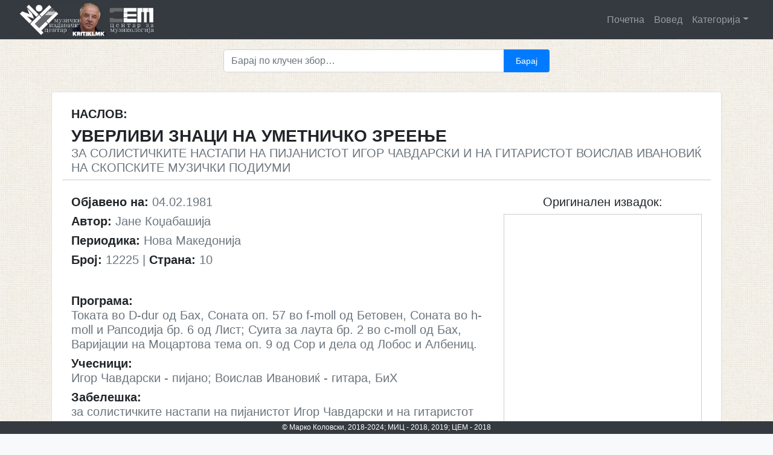

--- FILE ---
content_type: text/html; charset=UTF-8
request_url: https://kritiki.mk/1981/02/04/uverlivi-znaci-na-umetnichko-zree-e/
body_size: 39343
content:
<!doctype html>
<html lang="en-US">
<head>
	<meta charset="UTF-8">
	<meta name="viewport" content="width=device-width, initial-scale=1">
	<meta name="description" content="Дигитална архива на македонската музичка критика">
    <meta name="author" content="Metodija Achevski">
    <meta name="keywords" content="македонска, музика, музичка, критика, дигитална, архива, критики, осврт, хроника, есеј, интервју, најава, композитор, диригент, makedonska, muzicka, muzika, kritika, digitalna, arhiva, kritiki, osvrt, hronika, esej, intervju, najava, kompozitor, dirigent"/>
	<link rel="profile" href="http://gmpg.org/xfn/11">

	<title>УВЕРЛИВИ ЗНАЦИ НА УМЕТНИЧКО ЗРЕЕЊЕ</title>
<meta name='robots' content='max-image-preview:large' />
<link rel="alternate" type="application/rss+xml" title=" &raquo; Feed" href="https://kritiki.mk/feed/" />
<link rel="alternate" type="application/rss+xml" title=" &raquo; Comments Feed" href="https://kritiki.mk/comments/feed/" />
<link rel="alternate" type="application/rss+xml" title=" &raquo; УВЕРЛИВИ ЗНАЦИ НА УМЕТНИЧКО ЗРЕЕЊЕ Comments Feed" href="https://kritiki.mk/1981/02/04/uverlivi-znaci-na-umetnichko-zree-e/feed/" />
<link rel="alternate" title="oEmbed (JSON)" type="application/json+oembed" href="https://kritiki.mk/wp-json/oembed/1.0/embed?url=https%3A%2F%2Fkritiki.mk%2F1981%2F02%2F04%2Fuverlivi-znaci-na-umetnichko-zree-e%2F" />
<link rel="alternate" title="oEmbed (XML)" type="text/xml+oembed" href="https://kritiki.mk/wp-json/oembed/1.0/embed?url=https%3A%2F%2Fkritiki.mk%2F1981%2F02%2F04%2Fuverlivi-znaci-na-umetnichko-zree-e%2F&#038;format=xml" />
<style type="text/css">
.archive #nav-above,
					.archive #nav-below,
					.search #nav-above,
					.search #nav-below,
					.blog #nav-below, 
					.blog #nav-above, 
					.navigation.paging-navigation, 
					.navigation.pagination,
					.pagination.paging-pagination, 
					.pagination.pagination, 
					.pagination.loop-pagination, 
					.bicubic-nav-link, 
					#page-nav, 
					.camp-paging, 
					#reposter_nav-pages, 
					.unity-post-pagination, 
					.wordpost_content .nav_post_link { 
						display: none !important; 
					}
					.single-gallery .pagination.gllrpr_pagination {
						display: block !important; 
					}</style>
		
	<style id='wp-img-auto-sizes-contain-inline-css' type='text/css'>
img:is([sizes=auto i],[sizes^="auto," i]){contain-intrinsic-size:3000px 1500px}
/*# sourceURL=wp-img-auto-sizes-contain-inline-css */
</style>
<style id='wp-emoji-styles-inline-css' type='text/css'>

	img.wp-smiley, img.emoji {
		display: inline !important;
		border: none !important;
		box-shadow: none !important;
		height: 1em !important;
		width: 1em !important;
		margin: 0 0.07em !important;
		vertical-align: -0.1em !important;
		background: none !important;
		padding: 0 !important;
	}
/*# sourceURL=wp-emoji-styles-inline-css */
</style>
<style id='wp-block-library-inline-css' type='text/css'>
:root{--wp-block-synced-color:#7a00df;--wp-block-synced-color--rgb:122,0,223;--wp-bound-block-color:var(--wp-block-synced-color);--wp-editor-canvas-background:#ddd;--wp-admin-theme-color:#007cba;--wp-admin-theme-color--rgb:0,124,186;--wp-admin-theme-color-darker-10:#006ba1;--wp-admin-theme-color-darker-10--rgb:0,107,160.5;--wp-admin-theme-color-darker-20:#005a87;--wp-admin-theme-color-darker-20--rgb:0,90,135;--wp-admin-border-width-focus:2px}@media (min-resolution:192dpi){:root{--wp-admin-border-width-focus:1.5px}}.wp-element-button{cursor:pointer}:root .has-very-light-gray-background-color{background-color:#eee}:root .has-very-dark-gray-background-color{background-color:#313131}:root .has-very-light-gray-color{color:#eee}:root .has-very-dark-gray-color{color:#313131}:root .has-vivid-green-cyan-to-vivid-cyan-blue-gradient-background{background:linear-gradient(135deg,#00d084,#0693e3)}:root .has-purple-crush-gradient-background{background:linear-gradient(135deg,#34e2e4,#4721fb 50%,#ab1dfe)}:root .has-hazy-dawn-gradient-background{background:linear-gradient(135deg,#faaca8,#dad0ec)}:root .has-subdued-olive-gradient-background{background:linear-gradient(135deg,#fafae1,#67a671)}:root .has-atomic-cream-gradient-background{background:linear-gradient(135deg,#fdd79a,#004a59)}:root .has-nightshade-gradient-background{background:linear-gradient(135deg,#330968,#31cdcf)}:root .has-midnight-gradient-background{background:linear-gradient(135deg,#020381,#2874fc)}:root{--wp--preset--font-size--normal:16px;--wp--preset--font-size--huge:42px}.has-regular-font-size{font-size:1em}.has-larger-font-size{font-size:2.625em}.has-normal-font-size{font-size:var(--wp--preset--font-size--normal)}.has-huge-font-size{font-size:var(--wp--preset--font-size--huge)}.has-text-align-center{text-align:center}.has-text-align-left{text-align:left}.has-text-align-right{text-align:right}.has-fit-text{white-space:nowrap!important}#end-resizable-editor-section{display:none}.aligncenter{clear:both}.items-justified-left{justify-content:flex-start}.items-justified-center{justify-content:center}.items-justified-right{justify-content:flex-end}.items-justified-space-between{justify-content:space-between}.screen-reader-text{border:0;clip-path:inset(50%);height:1px;margin:-1px;overflow:hidden;padding:0;position:absolute;width:1px;word-wrap:normal!important}.screen-reader-text:focus{background-color:#ddd;clip-path:none;color:#444;display:block;font-size:1em;height:auto;left:5px;line-height:normal;padding:15px 23px 14px;text-decoration:none;top:5px;width:auto;z-index:100000}html :where(.has-border-color){border-style:solid}html :where([style*=border-top-color]){border-top-style:solid}html :where([style*=border-right-color]){border-right-style:solid}html :where([style*=border-bottom-color]){border-bottom-style:solid}html :where([style*=border-left-color]){border-left-style:solid}html :where([style*=border-width]){border-style:solid}html :where([style*=border-top-width]){border-top-style:solid}html :where([style*=border-right-width]){border-right-style:solid}html :where([style*=border-bottom-width]){border-bottom-style:solid}html :where([style*=border-left-width]){border-left-style:solid}html :where(img[class*=wp-image-]){height:auto;max-width:100%}:where(figure){margin:0 0 1em}html :where(.is-position-sticky){--wp-admin--admin-bar--position-offset:var(--wp-admin--admin-bar--height,0px)}@media screen and (max-width:600px){html :where(.is-position-sticky){--wp-admin--admin-bar--position-offset:0px}}

/*# sourceURL=wp-block-library-inline-css */
</style><style id='global-styles-inline-css' type='text/css'>
:root{--wp--preset--aspect-ratio--square: 1;--wp--preset--aspect-ratio--4-3: 4/3;--wp--preset--aspect-ratio--3-4: 3/4;--wp--preset--aspect-ratio--3-2: 3/2;--wp--preset--aspect-ratio--2-3: 2/3;--wp--preset--aspect-ratio--16-9: 16/9;--wp--preset--aspect-ratio--9-16: 9/16;--wp--preset--color--black: #000000;--wp--preset--color--cyan-bluish-gray: #abb8c3;--wp--preset--color--white: #ffffff;--wp--preset--color--pale-pink: #f78da7;--wp--preset--color--vivid-red: #cf2e2e;--wp--preset--color--luminous-vivid-orange: #ff6900;--wp--preset--color--luminous-vivid-amber: #fcb900;--wp--preset--color--light-green-cyan: #7bdcb5;--wp--preset--color--vivid-green-cyan: #00d084;--wp--preset--color--pale-cyan-blue: #8ed1fc;--wp--preset--color--vivid-cyan-blue: #0693e3;--wp--preset--color--vivid-purple: #9b51e0;--wp--preset--gradient--vivid-cyan-blue-to-vivid-purple: linear-gradient(135deg,rgb(6,147,227) 0%,rgb(155,81,224) 100%);--wp--preset--gradient--light-green-cyan-to-vivid-green-cyan: linear-gradient(135deg,rgb(122,220,180) 0%,rgb(0,208,130) 100%);--wp--preset--gradient--luminous-vivid-amber-to-luminous-vivid-orange: linear-gradient(135deg,rgb(252,185,0) 0%,rgb(255,105,0) 100%);--wp--preset--gradient--luminous-vivid-orange-to-vivid-red: linear-gradient(135deg,rgb(255,105,0) 0%,rgb(207,46,46) 100%);--wp--preset--gradient--very-light-gray-to-cyan-bluish-gray: linear-gradient(135deg,rgb(238,238,238) 0%,rgb(169,184,195) 100%);--wp--preset--gradient--cool-to-warm-spectrum: linear-gradient(135deg,rgb(74,234,220) 0%,rgb(151,120,209) 20%,rgb(207,42,186) 40%,rgb(238,44,130) 60%,rgb(251,105,98) 80%,rgb(254,248,76) 100%);--wp--preset--gradient--blush-light-purple: linear-gradient(135deg,rgb(255,206,236) 0%,rgb(152,150,240) 100%);--wp--preset--gradient--blush-bordeaux: linear-gradient(135deg,rgb(254,205,165) 0%,rgb(254,45,45) 50%,rgb(107,0,62) 100%);--wp--preset--gradient--luminous-dusk: linear-gradient(135deg,rgb(255,203,112) 0%,rgb(199,81,192) 50%,rgb(65,88,208) 100%);--wp--preset--gradient--pale-ocean: linear-gradient(135deg,rgb(255,245,203) 0%,rgb(182,227,212) 50%,rgb(51,167,181) 100%);--wp--preset--gradient--electric-grass: linear-gradient(135deg,rgb(202,248,128) 0%,rgb(113,206,126) 100%);--wp--preset--gradient--midnight: linear-gradient(135deg,rgb(2,3,129) 0%,rgb(40,116,252) 100%);--wp--preset--font-size--small: 13px;--wp--preset--font-size--medium: 20px;--wp--preset--font-size--large: 36px;--wp--preset--font-size--x-large: 42px;--wp--preset--spacing--20: 0.44rem;--wp--preset--spacing--30: 0.67rem;--wp--preset--spacing--40: 1rem;--wp--preset--spacing--50: 1.5rem;--wp--preset--spacing--60: 2.25rem;--wp--preset--spacing--70: 3.38rem;--wp--preset--spacing--80: 5.06rem;--wp--preset--shadow--natural: 6px 6px 9px rgba(0, 0, 0, 0.2);--wp--preset--shadow--deep: 12px 12px 50px rgba(0, 0, 0, 0.4);--wp--preset--shadow--sharp: 6px 6px 0px rgba(0, 0, 0, 0.2);--wp--preset--shadow--outlined: 6px 6px 0px -3px rgb(255, 255, 255), 6px 6px rgb(0, 0, 0);--wp--preset--shadow--crisp: 6px 6px 0px rgb(0, 0, 0);}:where(.is-layout-flex){gap: 0.5em;}:where(.is-layout-grid){gap: 0.5em;}body .is-layout-flex{display: flex;}.is-layout-flex{flex-wrap: wrap;align-items: center;}.is-layout-flex > :is(*, div){margin: 0;}body .is-layout-grid{display: grid;}.is-layout-grid > :is(*, div){margin: 0;}:where(.wp-block-columns.is-layout-flex){gap: 2em;}:where(.wp-block-columns.is-layout-grid){gap: 2em;}:where(.wp-block-post-template.is-layout-flex){gap: 1.25em;}:where(.wp-block-post-template.is-layout-grid){gap: 1.25em;}.has-black-color{color: var(--wp--preset--color--black) !important;}.has-cyan-bluish-gray-color{color: var(--wp--preset--color--cyan-bluish-gray) !important;}.has-white-color{color: var(--wp--preset--color--white) !important;}.has-pale-pink-color{color: var(--wp--preset--color--pale-pink) !important;}.has-vivid-red-color{color: var(--wp--preset--color--vivid-red) !important;}.has-luminous-vivid-orange-color{color: var(--wp--preset--color--luminous-vivid-orange) !important;}.has-luminous-vivid-amber-color{color: var(--wp--preset--color--luminous-vivid-amber) !important;}.has-light-green-cyan-color{color: var(--wp--preset--color--light-green-cyan) !important;}.has-vivid-green-cyan-color{color: var(--wp--preset--color--vivid-green-cyan) !important;}.has-pale-cyan-blue-color{color: var(--wp--preset--color--pale-cyan-blue) !important;}.has-vivid-cyan-blue-color{color: var(--wp--preset--color--vivid-cyan-blue) !important;}.has-vivid-purple-color{color: var(--wp--preset--color--vivid-purple) !important;}.has-black-background-color{background-color: var(--wp--preset--color--black) !important;}.has-cyan-bluish-gray-background-color{background-color: var(--wp--preset--color--cyan-bluish-gray) !important;}.has-white-background-color{background-color: var(--wp--preset--color--white) !important;}.has-pale-pink-background-color{background-color: var(--wp--preset--color--pale-pink) !important;}.has-vivid-red-background-color{background-color: var(--wp--preset--color--vivid-red) !important;}.has-luminous-vivid-orange-background-color{background-color: var(--wp--preset--color--luminous-vivid-orange) !important;}.has-luminous-vivid-amber-background-color{background-color: var(--wp--preset--color--luminous-vivid-amber) !important;}.has-light-green-cyan-background-color{background-color: var(--wp--preset--color--light-green-cyan) !important;}.has-vivid-green-cyan-background-color{background-color: var(--wp--preset--color--vivid-green-cyan) !important;}.has-pale-cyan-blue-background-color{background-color: var(--wp--preset--color--pale-cyan-blue) !important;}.has-vivid-cyan-blue-background-color{background-color: var(--wp--preset--color--vivid-cyan-blue) !important;}.has-vivid-purple-background-color{background-color: var(--wp--preset--color--vivid-purple) !important;}.has-black-border-color{border-color: var(--wp--preset--color--black) !important;}.has-cyan-bluish-gray-border-color{border-color: var(--wp--preset--color--cyan-bluish-gray) !important;}.has-white-border-color{border-color: var(--wp--preset--color--white) !important;}.has-pale-pink-border-color{border-color: var(--wp--preset--color--pale-pink) !important;}.has-vivid-red-border-color{border-color: var(--wp--preset--color--vivid-red) !important;}.has-luminous-vivid-orange-border-color{border-color: var(--wp--preset--color--luminous-vivid-orange) !important;}.has-luminous-vivid-amber-border-color{border-color: var(--wp--preset--color--luminous-vivid-amber) !important;}.has-light-green-cyan-border-color{border-color: var(--wp--preset--color--light-green-cyan) !important;}.has-vivid-green-cyan-border-color{border-color: var(--wp--preset--color--vivid-green-cyan) !important;}.has-pale-cyan-blue-border-color{border-color: var(--wp--preset--color--pale-cyan-blue) !important;}.has-vivid-cyan-blue-border-color{border-color: var(--wp--preset--color--vivid-cyan-blue) !important;}.has-vivid-purple-border-color{border-color: var(--wp--preset--color--vivid-purple) !important;}.has-vivid-cyan-blue-to-vivid-purple-gradient-background{background: var(--wp--preset--gradient--vivid-cyan-blue-to-vivid-purple) !important;}.has-light-green-cyan-to-vivid-green-cyan-gradient-background{background: var(--wp--preset--gradient--light-green-cyan-to-vivid-green-cyan) !important;}.has-luminous-vivid-amber-to-luminous-vivid-orange-gradient-background{background: var(--wp--preset--gradient--luminous-vivid-amber-to-luminous-vivid-orange) !important;}.has-luminous-vivid-orange-to-vivid-red-gradient-background{background: var(--wp--preset--gradient--luminous-vivid-orange-to-vivid-red) !important;}.has-very-light-gray-to-cyan-bluish-gray-gradient-background{background: var(--wp--preset--gradient--very-light-gray-to-cyan-bluish-gray) !important;}.has-cool-to-warm-spectrum-gradient-background{background: var(--wp--preset--gradient--cool-to-warm-spectrum) !important;}.has-blush-light-purple-gradient-background{background: var(--wp--preset--gradient--blush-light-purple) !important;}.has-blush-bordeaux-gradient-background{background: var(--wp--preset--gradient--blush-bordeaux) !important;}.has-luminous-dusk-gradient-background{background: var(--wp--preset--gradient--luminous-dusk) !important;}.has-pale-ocean-gradient-background{background: var(--wp--preset--gradient--pale-ocean) !important;}.has-electric-grass-gradient-background{background: var(--wp--preset--gradient--electric-grass) !important;}.has-midnight-gradient-background{background: var(--wp--preset--gradient--midnight) !important;}.has-small-font-size{font-size: var(--wp--preset--font-size--small) !important;}.has-medium-font-size{font-size: var(--wp--preset--font-size--medium) !important;}.has-large-font-size{font-size: var(--wp--preset--font-size--large) !important;}.has-x-large-font-size{font-size: var(--wp--preset--font-size--x-large) !important;}
/*# sourceURL=global-styles-inline-css */
</style>

<style id='classic-theme-styles-inline-css' type='text/css'>
/*! This file is auto-generated */
.wp-block-button__link{color:#fff;background-color:#32373c;border-radius:9999px;box-shadow:none;text-decoration:none;padding:calc(.667em + 2px) calc(1.333em + 2px);font-size:1.125em}.wp-block-file__button{background:#32373c;color:#fff;text-decoration:none}
/*# sourceURL=/wp-includes/css/classic-themes.min.css */
</style>
<link rel='stylesheet' id='open-iconic-bootstrap-css' href='https://kritiki.mk/wp-content/themes/kritikatheme/assets/css/open-iconic-bootstrap.css?ver=v4.0.0' type='text/css' media='all' />
<link rel='stylesheet' id='bootstrap-4-css' href='https://kritiki.mk/wp-content/themes/kritikatheme/assets/css/bootstrap.css?ver=v4.0.0' type='text/css' media='all' />
<link rel='stylesheet' id='wp-bootstrap-4-style-css' href='https://kritiki.mk/wp-content/themes/kritikatheme/style.css?ver=1.0.2' type='text/css' media='all' />
<link rel='stylesheet' id='dflip-style-css' href='https://kritiki.mk/wp-content/plugins/3d-flipbook-dflip-lite/assets/css/dflip.min.css?ver=2.4.20' type='text/css' media='all' />
<link rel='stylesheet' id='wp-paginate-css' href='https://kritiki.mk/wp-content/plugins/wp-paginate/css/wp-paginate.css?ver=2.2.4' type='text/css' media='screen' />
<script type="text/javascript" src="https://kritiki.mk/wp-includes/js/jquery/jquery.min.js?ver=3.7.1" id="jquery-core-js"></script>
<script type="text/javascript" src="https://kritiki.mk/wp-includes/js/jquery/jquery-migrate.min.js?ver=3.4.1" id="jquery-migrate-js"></script>
<link rel="https://api.w.org/" href="https://kritiki.mk/wp-json/" /><link rel="alternate" title="JSON" type="application/json" href="https://kritiki.mk/wp-json/wp/v2/posts/7774" /><link rel="EditURI" type="application/rsd+xml" title="RSD" href="https://kritiki.mk/xmlrpc.php?rsd" />
<link rel="canonical" href="https://kritiki.mk/1981/02/04/uverlivi-znaci-na-umetnichko-zree-e/" />
<link rel='shortlink' href='https://kritiki.mk/?p=7774' />

		<!-- GA Google Analytics @ https://m0n.co/ga -->
		<script async src="https://www.googletagmanager.com/gtag/js?id=UA-97850363-2"></script>
		<script>
			window.dataLayer = window.dataLayer || [];
			function gtag(){dataLayer.push(arguments);}
			gtag('js', new Date());
			gtag('config', 'UA-97850363-2');
		</script>

	<link rel="pingback" href="https://kritiki.mk/xmlrpc.php"><style type="text/css">.recentcomments a{display:inline !important;padding:0 !important;margin:0 !important;}</style>			<style type="text/css">
				.wb-bp-front-page .wp-bs-4-jumbotron {
					background-image: url(https://kritiki.mk/wp-content/themes/kritikatheme/assets/images/default-cover-img.jpeg);
				}
				.wp-bp-jumbo-overlay {
					background: rgba(33,37,41, 0.7);
				}
			</style>
		<style type="text/css" id="custom-background-css">
body.custom-background { background-image: url("https://kritiki.mk/wp-content/uploads/2021/02/pattern_3_240_soft.jpg.jpg"); background-position: left top; background-size: auto; background-repeat: repeat; background-attachment: scroll; }
</style>
	<link rel="icon" href="https://kritiki.mk/wp-content/uploads/2018/11/cropped-klavir-znak-32x32.jpg" sizes="32x32" />
<link rel="icon" href="https://kritiki.mk/wp-content/uploads/2018/11/cropped-klavir-znak-192x192.jpg" sizes="192x192" />
<link rel="apple-touch-icon" href="https://kritiki.mk/wp-content/uploads/2018/11/cropped-klavir-znak-180x180.jpg" />
<meta name="msapplication-TileImage" content="https://kritiki.mk/wp-content/uploads/2018/11/cropped-klavir-znak-270x270.jpg" />
<style id="kirki-inline-styles">.custom-logo{height:60px;width:auto;}.navbar.bg-dark{background-color:#343a40 !important;}.site-footer.bg-white{background-color:#343a40 !important;}body,button,input,optgroup,select,textarea{font-family:-apple-system, BlinkMacSystemFont, 'Segoe UI', Roboto, Oxygen-Sans, Ubuntu, Cantarell, 'Helvetica Neue', sans-serif;}.h1,.h2,.h3,.h4,.h5,.h6,h1,h2,h3,h4,h5,h6{font-family:-apple-system, BlinkMacSystemFont, 'Segoe UI', Roboto, Oxygen-Sans, Ubuntu, Cantarell, 'Helvetica Neue', sans-serif;font-weight:500;}.container{max-width:1140px;}.elementor-section.elementor-section-boxed>.elementor-container{max-width:1140px;}</style></head>

<body class="wp-singular post-template-default single single-post postid-7774 single-format-standard custom-background wp-custom-logo wp-theme-kritikatheme">
<div id="page" class="site">
	<a class="skip-link screen-reader-text" href="#content">Skip to content</a>

	<header id="masthead" class="site-header sticky-top">
		<nav id="site-navigation" class="main-navigation navbar navbar-expand-lg navbar-dark bg-dark">
							<a href="https://kritiki.mk/" class="custom-logo-link" rel="home"><img width="334" height="80" src="https://kritiki.mk/wp-content/uploads/2024/05/mic-marko-cem.jpg" class="custom-logo" alt="" decoding="async" /></a>
				<div class="site-branding-text">
							                    <h2 class="site-title h3 mb-0"><a href="https://kritiki.mk/" rel="home" class="navbar-brand mb-0"></a></h2>
		                				</div>

				<button class="navbar-toggler" type="button" data-toggle="collapse" data-target="#primary-menu-wrap" aria-controls="primary-menu-wrap" aria-expanded="false" aria-label="Toggle navigation">
					<span class="navbar-toggler-icon"></span>
				</button>
				<div id="primary-menu-wrap" class="collapse navbar-collapse"><ul id="primary-menu" class="navbar-nav ml-auto"><li class='nav-item    menu-item menu-item-type-post_type menu-item-object-page menu-item-home'><a href="https://kritiki.mk/" class="nav-link">Почетна</a></li>
<li class='nav-item    menu-item menu-item-type-post_type menu-item-object-page'><a href="https://kritiki.mk/voved/" class="nav-link">Вовед</a></li>
<li class='nav-item  dropdown  menu-item menu-item-type-custom menu-item-object-custom menu-item-has-children'><a href="#" class="nav-link dropdown-toggle" data-toggle="dropdown" aria-haspopup="true" aria-expanded="false">Категорија</a><ul class='dropdown-menu  depth_0'><li class='nav-item    menu-item menu-item-type-taxonomy menu-item-object-category current-post-ancestor current-menu-parent current-post-parent'><a href="https://kritiki.mk/category/kritika/" class="nav-link">Критика</a></li>
<li class='nav-item    menu-item menu-item-type-taxonomy menu-item-object-category'><a href="https://kritiki.mk/category/osvrt/" class="nav-link">Осврт</a></li>
<li class='nav-item    menu-item menu-item-type-taxonomy menu-item-object-category'><a href="https://kritiki.mk/category/hronika/" class="nav-link">Хроника</a></li>
<li class='nav-item    menu-item menu-item-type-taxonomy menu-item-object-category'><a href="https://kritiki.mk/category/audio/" class="nav-link">Аудио</a></li>
<li class='nav-item    menu-item menu-item-type-taxonomy menu-item-object-category'><a href="https://kritiki.mk/category/esej/" class="nav-link">Есеј</a></li>
<li class='nav-item    menu-item menu-item-type-taxonomy menu-item-object-category'><a href="https://kritiki.mk/category/intervju/" class="nav-link">Интервју</a></li>
<li class='nav-item    menu-item menu-item-type-taxonomy menu-item-object-category'><a href="https://kritiki.mk/category/najava/" class="nav-link">Најава</a></li>
<li class='nav-item    menu-item menu-item-type-taxonomy menu-item-object-category'><a href="https://kritiki.mk/category/drugo/" class="nav-link">Друго</a></li>
</ul>
</li>
</ul></div>					</nav><!-- #site-navigation -->
	</header><!-- #masthead -->

	<div id="content" class="site-content">
	<div class="container">
		<div class="row">			
			<div class="col-md-12 wp-bp-content-width">
				<div id="primary" class="content-area">
					<main id="main" class="site-main">
					<div class="row justify-content-md-center">
						<div class="search-form-container col-md-6">
			        		<form role="search" method="get" class="searchform wp-bootstrap-4-searchform input-group mb-3" action="https://kritiki.mk/">
    <input type="text" class="s form-control" name="s" placeholder="Барај по клучен збор&hellip;" value="" >
	<div class="input-group-append">
	    <input type="submit" id="searchsubmit" class="btn btn-primary btn-sm" value="Барај" />
	</div>
</form>			        	</div>
		        	</div>
								        	<article id="post-7774" class="card mt-3r post-7774 post type-post status-publish format-standard hentry category-kritika tag-bah tag-tokata-vo-d-dur tag-list tag-rapsodija-br-6 tag-sonata-vo-h-moll tag-suita-za-lauta-br-2-vo-c-moll tag-jane-ko-abashija tag-varijacii-na-mocartova-tema-op-9 tag-sonata-op-57-vo-f-moll tag-igor-chavdarski tag-lobos tag-albenic tag-sor tag-8462 tag-betoven tag-voislav-ivanovi">

							<div class="card-body">
								<div class="row">
									<div class="naslov text-uppercase col-md-12">
										<h5><strong>Наслов:</strong></h5>
								        <h3><strong>УВЕРЛИВИ ЗНАЦИ НА УМЕТНИЧКО ЗРЕЕЊЕ</strong></h3>
								    </div>
								</div>
								<div class="row">
									<div class="podnaslov text-uppercase col-md-12">
								        <h5><span class="text-muted">за солистичките настапи на пијанистот игор чавдарски и на гитаристот воислав ивановиќ на скопските музички подиуми</span></h5>								    </div>
								</div>
								<br>
								<div class="row">
									<div class="podatoci col-md-8">										
								        			            
							          	<h5><strong>Објавено на: </strong><span class="text-muted font-weight-normal">04.02.1981</span></h5>

							          	<h5><strong>Автор: </strong><span class="text-muted font-weight-normal">Јане Коџабашија</span></h5>							          	<h5><strong>Периодика: </strong><span class="text-muted font-weight-normal">Нова Македонија</span></h5>							         	
							         	<h5><strong>Број: </strong><span class="text-muted font-weight-normal">12225</span>										<span class="text-muted font-weight-normal"> |</span><strong>   Страна: </strong><span class="text-muted">10</span></h5>
							         								         	
							         	<br>
							         	<h5><strong>Програма: </strong><br><span class="text-muted font-weight-normal">Токата во D-dur од Бах, Соната оп. 57 во f-moll од Бетовен, Соната во h-moll и Рапсодија бр. 6 од Лист; Суита за лаута бр. 2 во c-moll од Бах, Варијации на Моцартова тема оп. 9 од Сор и дела од Лобос и Албениц.</span></h5>							         	
							         	<h5><strong>Учесници: </strong><br><span class="text-muted font-weight-normal">Игор Чавдарски - пијано; Воислав Ивановиќ - гитара, БиХ</span></h5>							         	
							         								         	
							         	<h5><strong>Забелешка: </strong><br><span class="text-muted font-weight-normal">за солистичките настапи на пијанистот Игор Чавдарски и на гитаристот Воислав Ивановиќ од Сараево на Скопските музички подиуми</span></h5>

							         	<!-- lista tagovi -->
							         								          	
								        
								        								        								        <br><h5><strong>Клучни зборови:</strong><h5>
								        <span class="tags-links">
								      		
								      	<span class="badge badge-light badge-pill text-muted">							    
								        	<a href="https://kritiki.mk/tag/bah">
								            	Бах								         	</a>
								         	</span>
								      		
								      	<span class="badge badge-light badge-pill text-muted">							    
								        	<a href="https://kritiki.mk/tag/tokata-vo-d-dur">
								            	Токата во D-dur								         	</a>
								         	</span>
								      		
								      	<span class="badge badge-light badge-pill text-muted">							    
								        	<a href="https://kritiki.mk/tag/list">
								            	Лист								         	</a>
								         	</span>
								      		
								      	<span class="badge badge-light badge-pill text-muted">							    
								        	<a href="https://kritiki.mk/tag/rapsodija-br-6">
								            	Рапсодија бр. 6								         	</a>
								         	</span>
								      		
								      	<span class="badge badge-light badge-pill text-muted">							    
								        	<a href="https://kritiki.mk/tag/sonata-vo-h-moll">
								            	Соната во h-moll								         	</a>
								         	</span>
								      		
								      	<span class="badge badge-light badge-pill text-muted">							    
								        	<a href="https://kritiki.mk/tag/suita-za-lauta-br-2-vo-c-moll">
								            	Суита за лаута бр. 2 во c-moll								         	</a>
								         	</span>
								      		
								      	<span class="badge badge-light badge-pill text-muted">							    
								        	<a href="https://kritiki.mk/tag/jane-ko-abashija">
								            	Јане Коџабашија								         	</a>
								         	</span>
								      		
								      	<span class="badge badge-light badge-pill text-muted">							    
								        	<a href="https://kritiki.mk/tag/varijacii-na-mocartova-tema-op-9">
								            	Варијации на Моцартова тема оп. 9								         	</a>
								         	</span>
								      		
								      	<span class="badge badge-light badge-pill text-muted">							    
								        	<a href="https://kritiki.mk/tag/sonata-op-57-vo-f-moll">
								            	Соната оп. 57 во f-moll								         	</a>
								         	</span>
								      		
								      	<span class="badge badge-light badge-pill text-muted">							    
								        	<a href="https://kritiki.mk/tag/igor-chavdarski">
								            	Игор Чавдарски								         	</a>
								         	</span>
								      		
								      	<span class="badge badge-light badge-pill text-muted">							    
								        	<a href="https://kritiki.mk/tag/lobos">
								            	Лобос								         	</a>
								         	</span>
								      		
								      	<span class="badge badge-light badge-pill text-muted">							    
								        	<a href="https://kritiki.mk/tag/albenic">
								            	Албениц								         	</a>
								         	</span>
								      		
								      	<span class="badge badge-light badge-pill text-muted">							    
								        	<a href="https://kritiki.mk/tag/sor">
								            	Сор								         	</a>
								         	</span>
								      		
								      	<span class="badge badge-light badge-pill text-muted">							    
								        	<a href="https://kritiki.mk/tag/1981">
								            	1981								         	</a>
								         	</span>
								      		
								      	<span class="badge badge-light badge-pill text-muted">							    
								        	<a href="https://kritiki.mk/tag/betoven">
								            	Бетовен								         	</a>
								         	</span>
								      		
								      	<span class="badge badge-light badge-pill text-muted">							    
								        	<a href="https://kritiki.mk/tag/voislav-ivanovi">
								            	Воислав Ивановиќ								         	</a>
								         	</span>
								      									      	</span>
								      	<br>
								      	<br>
										<!-- KRAJ lista tagovi -->
							         	
							         </div>					    		       
							        
							        
							       		<div class="vesnik col-md-4 text-center"><h5>  Оригинален извадок:</h5><p class = "sodrzina"><iframe class="igd-embed mb-4" style="width: 100%%;" src="https://drive.google.com/file/d/1VoMUpi8l2FlCX_5dTkyQIAAd0-wXLysW/preview?rm=minimal" width="100%%" height="480" frameborder="0"></iframe></p><img src=https://kritiki.mk/wp-content/themes/kritikatheme/assets/fonts/svg/pop_out_pop_up_out.svg class="svgicon"/>  Притиснете на иконата<br>за поголем формат</div>							      

						        </div><!-- row -->
							</div><!-- card-body -->
				        </article>						 
					
					</main><!-- #main -->
				</div><!-- #primary -->
			</div><!-- /.col-md-12 -->
		</div><!-- /.row -->
	</div><!-- /.container -->

	</div><!-- #content -->

	<footer id="colophon" class="site-footer text-center bg-white mt-4 text-muted fixed-bottom">
		<div class="container">
			<div class="site-info">			
				 <p>© Марко Коловски, 2018-2024; МИЦ - 2018, 2019; ЦЕМ - 2018</p>				
			</div><!-- .site-info -->
		</div>
		<!-- /.container -->
	</footer><!-- #colophon -->
</div><!-- #page -->



<script type="speculationrules">
{"prefetch":[{"source":"document","where":{"and":[{"href_matches":"/*"},{"not":{"href_matches":["/wp-*.php","/wp-admin/*","/wp-content/uploads/*","/wp-content/*","/wp-content/plugins/*","/wp-content/themes/kritikatheme/*","/*\\?(.+)"]}},{"not":{"selector_matches":"a[rel~=\"nofollow\"]"}},{"not":{"selector_matches":".no-prefetch, .no-prefetch a"}}]},"eagerness":"conservative"}]}
</script>
        <script data-cfasync="false">
            window.dFlipLocation = 'https://kritiki.mk/wp-content/plugins/3d-flipbook-dflip-lite/assets/';
            window.dFlipWPGlobal = {"text":{"toggleSound":"Turn on\/off Sound","toggleThumbnails":"Toggle Thumbnails","toggleOutline":"Toggle Outline\/Bookmark","previousPage":"Previous Page","nextPage":"Next Page","toggleFullscreen":"Toggle Fullscreen","zoomIn":"Zoom In","zoomOut":"Zoom Out","toggleHelp":"Toggle Help","singlePageMode":"Single Page Mode","doublePageMode":"Double Page Mode","downloadPDFFile":"Download PDF File","gotoFirstPage":"Goto First Page","gotoLastPage":"Goto Last Page","share":"Share","mailSubject":"I wanted you to see this FlipBook","mailBody":"Check out this site {{url}}","loading":"DearFlip: Loading "},"viewerType":"flipbook","moreControls":"download,pageMode,startPage,endPage,sound","hideControls":"","scrollWheel":"false","backgroundColor":"#777","backgroundImage":"","height":"auto","paddingLeft":"20","paddingRight":"20","controlsPosition":"bottom","duration":800,"soundEnable":"true","enableDownload":"true","showSearchControl":"false","showPrintControl":"false","enableAnnotation":false,"enableAnalytics":"false","webgl":"true","hard":"none","maxTextureSize":"1600","rangeChunkSize":"524288","zoomRatio":1.5,"stiffness":3,"pageMode":"0","singlePageMode":"0","pageSize":"0","autoPlay":"false","autoPlayDuration":5000,"autoPlayStart":"false","linkTarget":"2","sharePrefix":"flipbook-"};
        </script>
      <script type="text/javascript" src="https://kritiki.mk/wp-content/themes/kritikatheme/assets/js/bootstrap.js?ver=v4.0.0" id="bootstrap-4-js-js"></script>
<script type="text/javascript" src="https://kritiki.mk/wp-includes/js/comment-reply.min.js?ver=6.9" id="comment-reply-js" async="async" data-wp-strategy="async" fetchpriority="low"></script>
<script type="text/javascript" src="https://kritiki.mk/wp-content/plugins/3d-flipbook-dflip-lite/assets/js/dflip.min.js?ver=2.4.20" id="dflip-script-js"></script>
<script id="wp-emoji-settings" type="application/json">
{"baseUrl":"https://s.w.org/images/core/emoji/17.0.2/72x72/","ext":".png","svgUrl":"https://s.w.org/images/core/emoji/17.0.2/svg/","svgExt":".svg","source":{"concatemoji":"https://kritiki.mk/wp-includes/js/wp-emoji-release.min.js?ver=6.9"}}
</script>
<script type="module">
/* <![CDATA[ */
/*! This file is auto-generated */
const a=JSON.parse(document.getElementById("wp-emoji-settings").textContent),o=(window._wpemojiSettings=a,"wpEmojiSettingsSupports"),s=["flag","emoji"];function i(e){try{var t={supportTests:e,timestamp:(new Date).valueOf()};sessionStorage.setItem(o,JSON.stringify(t))}catch(e){}}function c(e,t,n){e.clearRect(0,0,e.canvas.width,e.canvas.height),e.fillText(t,0,0);t=new Uint32Array(e.getImageData(0,0,e.canvas.width,e.canvas.height).data);e.clearRect(0,0,e.canvas.width,e.canvas.height),e.fillText(n,0,0);const a=new Uint32Array(e.getImageData(0,0,e.canvas.width,e.canvas.height).data);return t.every((e,t)=>e===a[t])}function p(e,t){e.clearRect(0,0,e.canvas.width,e.canvas.height),e.fillText(t,0,0);var n=e.getImageData(16,16,1,1);for(let e=0;e<n.data.length;e++)if(0!==n.data[e])return!1;return!0}function u(e,t,n,a){switch(t){case"flag":return n(e,"\ud83c\udff3\ufe0f\u200d\u26a7\ufe0f","\ud83c\udff3\ufe0f\u200b\u26a7\ufe0f")?!1:!n(e,"\ud83c\udde8\ud83c\uddf6","\ud83c\udde8\u200b\ud83c\uddf6")&&!n(e,"\ud83c\udff4\udb40\udc67\udb40\udc62\udb40\udc65\udb40\udc6e\udb40\udc67\udb40\udc7f","\ud83c\udff4\u200b\udb40\udc67\u200b\udb40\udc62\u200b\udb40\udc65\u200b\udb40\udc6e\u200b\udb40\udc67\u200b\udb40\udc7f");case"emoji":return!a(e,"\ud83e\u1fac8")}return!1}function f(e,t,n,a){let r;const o=(r="undefined"!=typeof WorkerGlobalScope&&self instanceof WorkerGlobalScope?new OffscreenCanvas(300,150):document.createElement("canvas")).getContext("2d",{willReadFrequently:!0}),s=(o.textBaseline="top",o.font="600 32px Arial",{});return e.forEach(e=>{s[e]=t(o,e,n,a)}),s}function r(e){var t=document.createElement("script");t.src=e,t.defer=!0,document.head.appendChild(t)}a.supports={everything:!0,everythingExceptFlag:!0},new Promise(t=>{let n=function(){try{var e=JSON.parse(sessionStorage.getItem(o));if("object"==typeof e&&"number"==typeof e.timestamp&&(new Date).valueOf()<e.timestamp+604800&&"object"==typeof e.supportTests)return e.supportTests}catch(e){}return null}();if(!n){if("undefined"!=typeof Worker&&"undefined"!=typeof OffscreenCanvas&&"undefined"!=typeof URL&&URL.createObjectURL&&"undefined"!=typeof Blob)try{var e="postMessage("+f.toString()+"("+[JSON.stringify(s),u.toString(),c.toString(),p.toString()].join(",")+"));",a=new Blob([e],{type:"text/javascript"});const r=new Worker(URL.createObjectURL(a),{name:"wpTestEmojiSupports"});return void(r.onmessage=e=>{i(n=e.data),r.terminate(),t(n)})}catch(e){}i(n=f(s,u,c,p))}t(n)}).then(e=>{for(const n in e)a.supports[n]=e[n],a.supports.everything=a.supports.everything&&a.supports[n],"flag"!==n&&(a.supports.everythingExceptFlag=a.supports.everythingExceptFlag&&a.supports[n]);var t;a.supports.everythingExceptFlag=a.supports.everythingExceptFlag&&!a.supports.flag,a.supports.everything||((t=a.source||{}).concatemoji?r(t.concatemoji):t.wpemoji&&t.twemoji&&(r(t.twemoji),r(t.wpemoji)))});
//# sourceURL=https://kritiki.mk/wp-includes/js/wp-emoji-loader.min.js
/* ]]> */
</script>


<script type="text/javascript">
		if(jQuery("body").hasClass("home")){
			jQuery("#page").addClass("pozadina");
			//jQuery("body").css('overflow','hidden');
		}else{
			jQuery("#page").removeClass("pozadina");
			//jQuery("body").css('overflow','visible');
		}

		jQuery(document).click(function(e) {
			if (!jQuery(e.target).is('.card-body')) {
		    	jQuery('.collapse').collapse('hide');	    
		    }
		});
		
		jQuery(".vesnik p a").click(function(e){
		  e.preventDefault();		  
		  var srcHref=jQuery(this).attr('href');		
		  srcHref = "https://kritiki.mk"+'/wp-content/themes/kritikatheme/page-singleimage.php?link='+srcHref;
		  //console.log(srcHref);
		  jQuery(location).attr('href', srcHref);		 	 	  
		});		
	
		jQuery("p.video iframe").removeAttr("height");
		sirina = jQuery('p.video').css('width');
		visina = parseInt(parseInt(sirina)/4*3);
		console.log(visina);
		jQuery('p.video iframe').css('height',visina);
		
		
				
</script>
</body>
</html>
